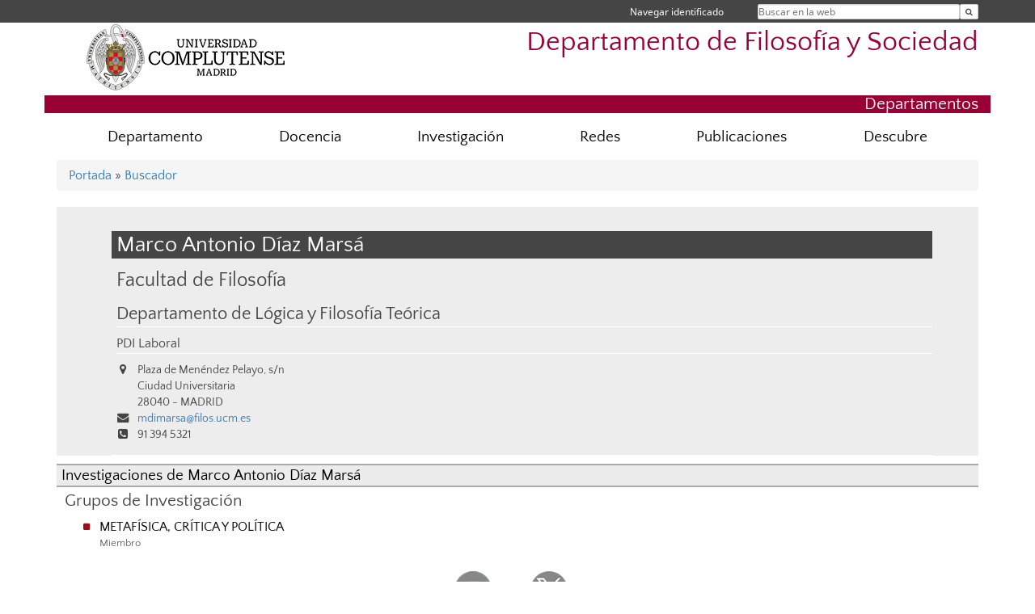

--- FILE ---
content_type: text/html; charset=UTF-8
request_url: https://www.ucm.es/filosoc/directorio/?id=18342
body_size: 4589
content:
<!DOCTYPE html>
<html lang="es">
<head>
	<meta charset="UTF-8" />
	<meta http-equiv="X-UA-Compatible" content="IE=edge">
    <meta name="viewport" content="width=device-width, initial-scale=1">
	<title>UCM - Departamento de Filosofía y Sociedad</title>
	
	<meta name="description" content="Universidad Complutense de Madrid. Educación Universitaria. Grados, máster, doctorados." />
	<meta name="keywords" content="educación, universidad, grado, máster, doctorado, universidad para mayores, educación pública" />
	<link rel="apple-touch-icon" sizes = "192x192" href="/themes/ucm16/media/img/favicon-192.png" />
	<link rel="shortcut icon" href="/themes/ucm16/media/img/logoucm.ico" />
	<link rel="icon" href="/themes/ucm16/media/img/logoucm.ico" />
	<link type="text/css" media="screen" rel="stylesheet" href="/themes/ucm16/css/bootstrap.css" />
	<link type="text/css" media="screen" rel="stylesheet" href="/themes/ucm16/css/font-awesome.min.css" />
	<link type="text/css" media="screen" rel="stylesheet" href="/themes/ucm16/css/ucm-theme.css" />
	<link type="text/css" media="screen" rel="stylesheet" href="/themes/ucm16/css/ucm-wg.css" />
	<link type="text/css" media="screen" rel="stylesheet" href="/themes/ucm16/css/ucm.css" />
	<link type="text/css" media="print" rel="stylesheet" href="/themes/ucm16/css/print.css" />
	<link type="text/css" media="all" rel="stylesheet" href="/themes/ucm16/css/app_directorio.css" />	
</head>
<body>
	<header>
		<div id="barra">
			<div class="container">
								
				<ul class="ul-menu">
					<li>
				        <div id="buscador">
				            <form action="https://www.ucm.es/filosoc/buscador" method="get" class="posicion_buscar form-inline" id="formbuscador">
								<label for="search" class="search_label">Buscar en la web</label>
								<input type="search" id="search" name="search" placeholder="Buscar en la web" required />
								<input type="hidden" name="csrf" value="ebbf41f70b794424be7c79ffbc8722b74cf0b7052d8cac33c82294cc0c432859">
								<button type="submit" class="botonbusca" id="btsearch" title="Buscar en la web" aria-label="Buscar en la web"><span class="fa fa-search" aria-hidden="true" title="Buscar en la web"></span></button>
							</form>
								<button class="botoncerrar" id="cerrar_buscador" aria-label="Cerrar buscador"><span class="fa fa-times" aria-hidden="true" title="Cerrar buscador"></span></button>
					    </div>
					</li>
					<li>	
						<nav class="navbar" role="navigation" id="menusuperior">
							<div class="navbar-header">
								<button type="button" class="navbar-toggle" data-toggle="collapse" data-target=".navbar-sup-collapse" id="collapse-personal">
									<span class="sr-only">Desplegar navegación</span>
									<span class="fa fa-user fa-2x"></span>
					            </button>
							</div>
							<div id="contenido-menusuperior" class="collapse navbar-collapse navbar-sup-collapse">
								<ul class="nav navbar-nav" >
									
					<li class="iniciasesion"><a href="/login_sso/" title="Navegar identificado">Navegar identificado</a></li>																		
								</ul>
							</div>
						</nav>				
					</li>
					<li>
						<ul id="lg_items">
							
										</ul>
					</li>
				</ul>
			</div>
		</div>
		
		<div class="container" id="cabecera">
			<div class="row">
				<div class="col-lg-5 col-sm-5 col-xs-12" id="logo">
					<a href="https://www.ucm.es/" title="Universidad Complutense de Madrid">
						<img src="/themes/ucm16/media/img/logo.png" alt="ucm" title="Universidad Complutense de Madrid" />
					</a>
				</div>
				<div class="col-lg-7 col-sm-7 col-xs-12" id="titulo_website">
					<h1 class="web_title" style="font-size: 2.1em;"><a href="https://www.ucm.es/filosoc/" title="Portada - Departamento de Filosofía y Sociedad">Departamento de Filosofía y Sociedad</a></h1>					
				</div>
			</div>
		</div>
		
	<h2 class="container" id="do_title">Departamentos</h2>	</header>
	
	<nav class="container navbar navbar-default" role="navigation" id="menu">
		<div class="navbar-header">
			<button type="button" class="navbar-toggle" data-toggle="collapse" data-target=".navbar-ex1-collapse" id="botonmenu">
				<span class="sr-only">Desplegar navegación</span>
				<span class="fa fa-bars"></span>
			</button>
		</div>
 
		<div class="collapse navbar-collapse navbar-ex1-collapse">
			
			<ul class="nav nav-justified" id="contenidomenu">
				<li class="dropdown resalte lead">
					<a title="Departamento" href="/filosoc/departamento" class="dropdown-toggle" data-toggle="dropdown">Departamento</a>
					<ul class="dropdown-menu" role="menu">
						<li><a title="Organización" href="/filosoc/organizacion">Organización</a></li>
						<li><a title="Personal" href="/filosoc/personal">Personal</a></li>
						<li><a title="Infraestructuras" href="/filosoc/recursos">Infraestructuras</a></li>
						<li><a title="Localización y contacto" href="/filosoc/contacto">Localización y contacto</a></li>
						<li><a href="/filosoc/departamento" title="Departamento" aria-label="Departamento"><span class="fa fa-plus-circle" aria-hidden="true" title="Departamento"><em class="mas">+</em></span></a></li>
					</ul>
				</li>
				<li class="dropdown resalte lead">
					<a title="Docencia" href="/filosoc/docencia" class="dropdown-toggle" data-toggle="dropdown">Docencia</a>
					<ul class="dropdown-menu" role="menu">
						<li><a title="Grado" href="/filosoc/grado">Grado</a></li>
						<li><a title="Posgrado y Máster" href="/filosoc/posgrado">Posgrado y Máster</a></li>
						<li><a title="Títulos Propios" href="/filosoc/titulos-propios">Títulos Propios</a></li>
						<li><a title="Doctorado" href="/filosoc/doctorado-1">Doctorado</a></li>
						<li><a href="/filosoc/docencia" title="Docencia" aria-label="Docencia"><span class="fa fa-plus-circle" aria-hidden="true" title="Docencia"><em class="mas">+</em></span></a></li>
					</ul>
				</li>
				<li class="dropdown resalte lead">
					<a title="Investigación" href="/filosoc/investigacion" class="dropdown-toggle" data-toggle="dropdown">Investigación</a>
					<ul class="dropdown-menu" role="menu">
						<li><a title="Grupos de investigación" href="/filosoc/grupos-de-investigacion">Grupos de investigación</a></li>
						<li><a title="Proyectos de investigación" href="/filosoc/proyectos-de-investigacion-financiados">Proyectos de investigación</a></li>
						<li><a href="/filosoc/investigacion" title="Investigación" aria-label="Investigación"><span class="fa fa-plus-circle" aria-hidden="true" title="Investigación"><em class="mas">+</em></span></a></li>
					</ul>
				</li>
				<li class="dropdown resalte lead">
					<a title="Redes" href="/filosoc/redes" class="dropdown-toggle" data-toggle="dropdown">Redes</a>
					<ul class="dropdown-menu" role="menu">
						<li><a title="RIIAR" href="/filosoc/riiar">RIIAR</a></li>
						<li><a href="/filosoc/redes" title="Redes" aria-label="Redes"><span class="fa fa-plus-circle" aria-hidden="true" title="Redes"><em class="mas">+</em></span></a></li>
					</ul>
				</li>
				<li class="dropdown resalte lead">
					<a title="Publicaciones" href="/filosoc/publicaciones" class="dropdown-toggle" data-toggle="dropdown">Publicaciones</a>
					<ul class="dropdown-menu" role="menu">
						<li><a title="Revistas" href="/filosoc/revistas">Revistas</a></li>
						<li><a title="Libros" href="/filosoc/libros">Libros</a></li>
						<li><a href="/filosoc/publicaciones" title="Publicaciones" aria-label="Publicaciones"><span class="fa fa-plus-circle" aria-hidden="true" title="Publicaciones"><em class="mas">+</em></span></a></li>
					</ul>
				</li>
				<li class="dropdown resalte lead">
					<a title="Descubre" href="/filosoc/descubre" class="dropdown-toggle">Descubre</a>
				</li>
			</ul>			
		</div>
	</nav>
	
	<main class="container">
		<ol class="breadcrumb">
<a href="https://www.ucm.es/filosoc/" title="﻿Portada">﻿Portada</a>&nbsp;&#187;&nbsp;<a href="https://www.ucm.es/filosoc/buscador" title="Buscador">Buscador</a>
		</ol>
				<h1 style="display: none">Directorio</h1>
			<div class="buscador_ucm">
				<div class="directorio_vcard">
					<div class="contenido_vcard sinfoto">
						<h2 class="cabecera_vcard">Marco Antonio Díaz Marsá</h2>
						<ul class="direccion_vcard">
							<li class="tit1"><a href="https://www.ucm.es/filosoc/directorio/?eid=16">Facultad de Filosofía</a></li>
							<li class="tit2"><a href="https://www.ucm.es/filosoc/directorio/?eid=3195">Departamento de Lógica y Filosofía Teórica </a></li>
							<li class="tit4">PDI Laboral</li>
							<li><i class="fa fa-map-marker" aria-hidden="true"></i><div class="datos_vcard">Plaza de Menéndez Pelayo, s/n<br/>Ciudad Universitaria<br/>28040 - MADRID</div></li>
							<li><i class="fa fa-envelope" aria-hidden="true"></i><a href="mailto:mdimarsa@filos.ucm.es">mdimarsa@filos.ucm.es</a></li>
							<li><i class="fa fa-phone-square" aria-hidden="true"></i>91 394 5321</li>
						</ul>
					</div>
				</div>
			</div>
			<div class="dir_extendido">
				<h2 class="title">Investigaciones de Marco Antonio Díaz Marsá</h2>
				
				<h3>Grupos de Investigación</h3>
				<ul class="menu_pag">
					<li>
						<a href="/grupos/grupo/142" title="METAFÍSICA, CRÍTICA Y POLÍTICA">METAFÍSICA, CRÍTICA Y POLÍTICA</a>
						<p class="descripcion_pags">Miembro</p>
					</li>
				</ul>
			</div>	</main>	
	
	<nav class="container text-center">
		<ul class="redes">
			<li><a id="link_yb" href="https://www.youtube.com/channel/UCH4yog1LIjEbE7SW4ozFggw/videos" class="redsocial" target="_blank"><img alt="youtube" src="/themes/ucm16/media/img/youtube.png" /></a></li>
			<li><a id="link_tw" href="https://twitter.com/dpto_ucm?lang=es" class="redsocial" target="_blank"><img alt="twitter" src="/themes/ucm16/media/img/twitter.png" /></a></li>
		</ul>
	</nav>	
	<footer id="pie">
		<div class="container">
			<div class="row">
				<div class="col-sm-4 col-xs-12">
					<nav id="pie_1">
						<ul>
						<li><a href="https://sede.ucm.es/ " title="Sede Electrónica">Sede Electrónica</a></li>
						<li><a href="https://www.ucm.es/fundacion" title="Fundación General">Fundación General</a></li>
						</ul>
					</nav>
				</div>
				<div class="col-sm-4 col-xs-12">
					<nav id="pie_2">
						<ul>
						<li><a href="https://www.ucm.es/ucm-en-linea" title="Servicios UCM en línea">Servicios UCM en línea</a></li>
						<li id="1689"><a href="https://www.ucm.es/historia-filosofia/textos/132682" title="Pensar  el Presente">Pensar  el Presente</a></li>
						<li id="934"><a href="https://www.ucm.es/estudios/master-pensamientoespanoleiberoamericano" title="Master Pensamiento">Master Pensamiento</a></li>
						</ul>
					</nav>
				</div>
				<div class="col-sm-4 col-xs-12">
					<nav id="pie_3">
						<ul>
						<li id="936"><a href="http://www.saavedrafajardo.org/" title="Biblioteca S. Fajardo">Biblioteca S. Fajardo</a></li>
						<li id="1690"><a href="https://www.ucm.es/historia-filosofia/textos/65125" title="Poéticas de la Historia">Poéticas de la Historia</a></li>
						</ul>
					</nav>
				</div>
			</div>
			<div class="row">
				<div class="col-sm-4 col-xs-12 cei">
					<a href="https://www.ucm.es/hrs4r" target="_blank" title="UCM - HR Excellence in Research"><img src="/themes/ucm16/media/img/hr.jpg" alt="HR Excellence in Research" /></a>
				</div>
				<div class="col-sm-4 col-xs-12 cei">
					<a href="http://www.campusmoncloa.es/" target="_blank" title="CAMPUS DE EXCELENCIA INTERNACIONAL"><img src="/themes/ucm16/media/img/cei.jpg" alt="CAMPUS DE EXCELENCIA INTERNACIONAL" /></a>
				</div>
				<div class="col-sm-4 col-xs-12 cei">
					<a href="https://una-europa.ucm.es/" target="_blank" title="UNA - University Alliance Europe"><img src="/themes/ucm16/media/img/una.jpg" alt="UNA - University Alliance Europe" /></a>
				</div>
			</div>
		</div>
		<div class="container">
			<div class="row" id="pie_contacto">
				<div class="col-sm-3 col-xs-12">&copy; Universidad Complutense Madrid</div>
				<div class="col-sm-3 col-xs-12"><a href="/filosoc/contacto" title="Localización y contacto">Localización y contacto</a></div>
				<div class="col-sm-2 col-xs-12"><a href="https://www.ucm.es/aviso-legal" title="Aviso Legal">Aviso Legal</a></div>
				<div class="col-sm-3 col-xs-12"><a href="https://www.ucm.es/dpd" title="Protección de datos">Protección de datos</a></div>
				<div class="col-sm-1 col-xs-12"><a href="https://www.ucm.es/rss/rss.php?weid=512" title="RSS">RSS</a></div>
			</div>
		</div>		
	</footer>
			
	<script type="text/javascript" src="/themes/ucm16/js/jquery.min.js"></script>
	<script type="text/javascript" src="/themes/ucm16/js/bootstrap.js"></script>
	<script type="text/javascript" src="/themes/ucm16/js/ucm.js"></script>
			<!-- Google tag (gtag.js) -->
            <script type="didomi/javascript" data-vendor="c:universida-Qi3ayHq8" async src='https://www.googletagmanager.com/gtag/js?id=G-6XY0QFTRLR'></script>
            <script type="didomi/javascript" data-vendor="c:universida-Qi3ayHq8">
                window.dataLayer = window.dataLayer || [];
                function gtag(){dataLayer.push(arguments);}
                gtag('js', new Date());
                gtag('config', 'G-6XY0QFTRLR');
                gtag('config', 'G-65GWBF2XN6');
			</script>
</body>
</html>
